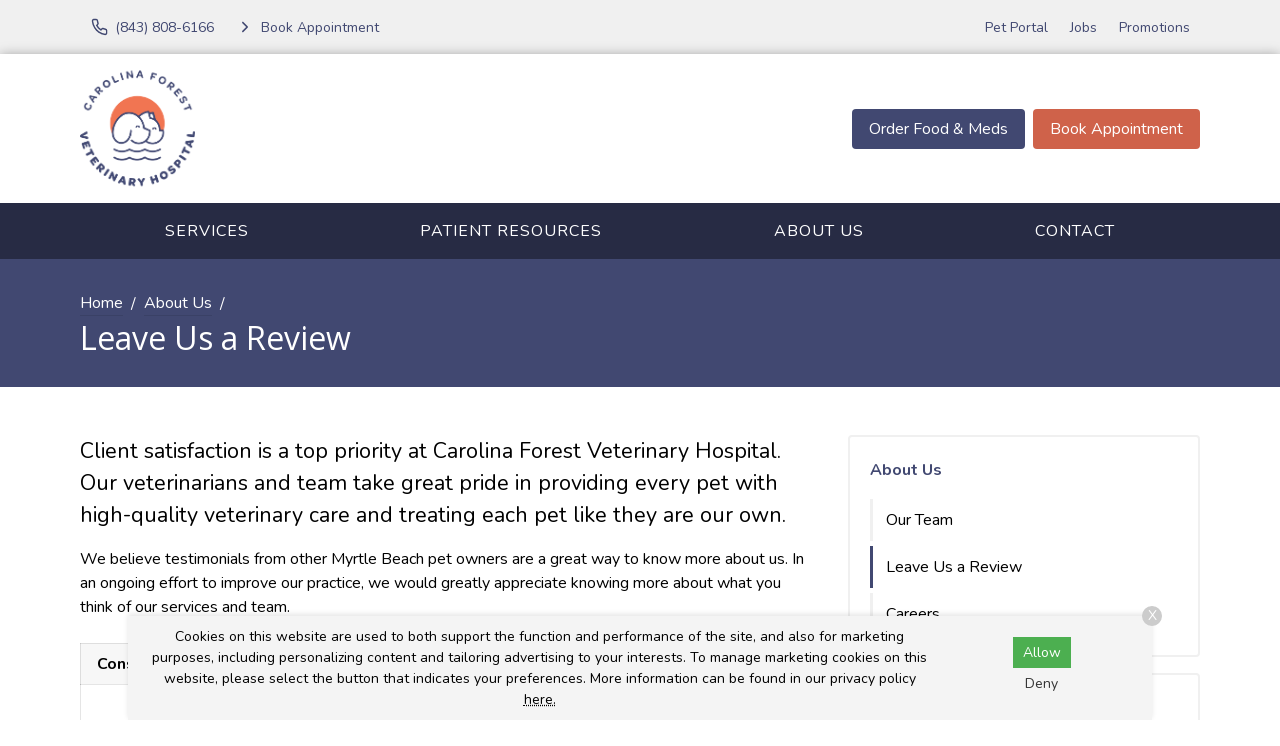

--- FILE ---
content_type: text/html
request_url: https://www.carolinaforestveterinary.com/about-us/leave-us-a-review
body_size: 6883
content:
<!DOCTYPE html>
<html lang="en">
	                                                                                                                                                                                                                                                                                                                                                                                                                                                                                                                                                                                                                                                                                                                                                                                                                                                                                                                                                                                                                                                                                                                                                                                                                                                                                                                                                                                                                                                                                                                                                                                                                                                                                                                                                                                                                                                                                                                                                                                                                                                                                                                                                                                                                                                                                                                                                                                                                                                                                                                                                                                                                                                                                                                                                                                                                                                                                                                                                                                                                                                                                                                                                                                                                                                                                                                                                                                                                                                                                                                                                                                                                                                                                                                                                                                                                                                                                                                                                                                                                                                                                                                                                                                                                                                                                                                                                                                                                                                                                                                                                                                                                                                                                                                                                                                                                                                                                                                                                                                                                                                                                                                                                                                                                                                                                                                                                                                                                                                                                                                                                                                                                                                                                                                                                                                                                                                                                                                                                                                                                                                                                                                                                                                                                                                                                                                                                                                                                                                                                                                                                                                                                                                                                                                                                                                                                                                                                                                                                                                                                                                                                                                                                                                                                                                                                                                                                                                                                                                                                                                                                                                                                                                                                                                                                                                                                                                                                                                                                                                                                                                                                                                                                                                                                                                                                                                                                                                                                                                                                                                                                                                                                                                                                                                                                                                                                                                                                                                                                                                                                                                                                                                                                                                                                                                                                                                                                                                                                                                                                                                                                                                                                                                                                                                                                                                                                                                                                                                                                                                                                                                                                                                                                                                                                                                                                                                                                                                                                                                                                                                                                                                                                                                                                                                                                                                                                                                                                                                                                                                                                                                                                                                                                                                                                                                                                                                                                                                                                                                                                                                                                                                                                                                                                                                                                                                                                                                                                                                                                                                                                                                                                                                                                                                                                                                                                                                                                                                                                                                                                                                                                                                                                                                                                                                                                                                                                                                                                                                                                                                                                                                                                                                                                                                                                                                                                                                                                                                                                                                                                                                                                                                                                                                                                                                                                                                                                                                                                                                                                                                                                                                                                                                                                                                                                                                                                                                                                                                                                                                                                                                                                                                                                                                                                                                                                                                                                                                                                                                                                                                                                                                                                                                                                                                                                                                                                                                                                                                                                                                                                                                                                                                                                                                                                                                                                                                                                                                                                                                                                                                                                                                                                                                                                                                                                                                                                                                                                                                                                                                                                                                                                                                                                                                                                                                                                                                                                                                                                                                                                                                                                                                                                                                                                                                                                                                                                                                                                                                                                                                                                                                                                                                                                                                                                                                                                                                                                                                                                                                                                                                                                                                                                                                                                                                                                                                                                                                                                                                                                                                                                                                                                                                                                                                                                                                                                                                                                                                                                                                                                                                                                                                                                                                                                                                                                                                                                                                                                                                                                                                                                                                                                                                                                                                                                                                                                                                                                                                                                                                                                                                                                                                                                                                                                                                                                                                                                                                                                                                                                                                                                                                                                                                                                                                                                                                                                                                                                                                                                                                                                                                                                                                                                                                                                                                                                                                                                                                                                                                                                                                                                                                                                                                                                                                                                                                                                                                                                                                                                                                                                                                                                                                                                                                                                                                                                                                                                                                                                                                                                                                                                                                                                                                                                                                                                                                                                                                                                                                                                                                                                                                                                                                                                                                                                                                                                                                                                                                                                                                                                                                                                                                                                                                                                                                                                                                                                                                                                                                                                                                                                                                                                                                                                                                                                                                                   <head> <!-- Begin Monetate ExpressTag Sync v8.1. Place at start of document head. DO NOT ALTER. --> <script type="text/javascript">var monetateT = new Date().getTime();</script> <script src="//se.monetate.net/js/2/a-6981d8cf/p/missionpethealth.com/entry.js" type="text/javascript"></script> <!-- End Monetate tag. --> <meta charset="utf-8"/> <meta content="IE=edge,chrome=1" http-equiv="X-UA-Compatible"/> <title>Leave Us a Review | Carolina Forest Veterinary Hospital – Share Your Experience! Help Other Pet Owners Find Quality Veterinary Care in Myrtle Beach by Leaving a Review for Our Dedicated Team.</title> <meta content="Enjoy your visit with Carolina Forest Veterinary Hospital? Review us here!" name="description"/> <meta content="width=device-width, initial-scale=1" name="viewport"/>   <script> (function(w, d, s, l, i) { w[l] = w[l] || []; w[l].push({ 'gtm.start': new Date().getTime(), event: 'gtm.js' }); var f = d.getElementsByTagName(s)[0], j = d.createElement(s), dl = l != 'dataLayer' ? '&l=' + l : ''; j.async = !0; j.src = 'https://www.googletagmanager.com/gtm.js?id=' + i + dl; f.parentNode.insertBefore(j, f) })(window, document, 'script', 'dataLayer', 'GTM-PM5BV5Q') </script>     <script> (function(w, d, s, l, i) { w[l] = w[l] || []; w[l].push({ 'gtm.start': new Date().getTime(), event: 'gtm.js' }); var f = d.getElementsByTagName(s)[0], j = d.createElement(s), dl = l != 'dataLayer' ? '&l=' + l : ''; j.async = !0; j.src = 'https://www.googletagmanager.com/gtm.js?id=' + i + dl; f.parentNode.insertBefore(j, f) })(window, document, 'script', 'dataLayer', 'GTM-T7HTS7R') </script>   <link href="https://fonts.gstatic.com/" rel="preconnect"/> <link href="https://www.carolinaforestveterinary.com/about-us/leave-us-a-review" rel="canonical"/> <link href="../_files/images/favicon.png" rel="icon" sizes="32x32" type="image/png"/> <link href="../_files/css/custom.css" rel="stylesheet"/> <link href="https://www.svptemplate.vet/_files/css/style.css" rel="stylesheet"/> <link href="https://www.svptemplate.vet/_files/css/hh.css" rel="stylesheet"/> <link href="https://www.svptemplate.vet/_files/css/splide.css" rel="stylesheet"/>  <link href="https://fonts.googleapis.com/css2?family=Nunito:wght@400;700&family=Open+Sans:wght@400;700&display=swap" rel="stylesheet" />  <script type="application/ld+json">  { "@context": "https://schema.org", "@type": "BreadcrumbList", "itemListElement": [ { "@type": "ListItem", "position": 1, "name": "About Us", "item": "https://www.carolinaforestveterinary.com/about-us/index" }, { "@type": "ListItem", "position": 2, "name": "Leave Us a Review" } ] }  </script> <meta content="Leave Us a Review | Carolina Forest Veterinary Hospital – Share Your Experience! Help Other Pet Owners Find Quality Veterinary Care in Myrtle Beach by Leaving a Review for Our Dedicated Team." property="og:title"/> <meta content="Leave Us a Review | Carolina Forest Veterinary Hospital – Share Your Experience! Help Other Pet Owners Find Quality Veterinary Care in Myrtle Beach by Leaving a Review for Our Dedicated Team." name="twitter:title"/> <meta content="Enjoy your visit with Carolina Forest Veterinary Hospital? Review us here!" property="og:description"/> <meta content="Enjoy your visit with Carolina Forest Veterinary Hospital? Review us here!" name="twitter:description"/> <meta content="website" property="og:type"/> <meta content="https://www.carolinaforestveterinary.com/about-us/leave-us-a-review" property="og:url"/> <meta content="https://www.carolinaforestveterinary.com/_files/images/review.jpg" name="twitter:image"/> <meta content="https://www.carolinaforestveterinary.com/_files/images/review.jpg" property="og:image"/> <meta content="Carolina Forest Veterinary Hospital" property="og:site_name"/> <link href="https://www.svptemplate.vet/_files/css/cookie.css" rel="stylesheet"/> <script> window.dataLayer = window.dataLayer || []; window.dataLayer.push({ practiceId: "CARFOR" }); </script>   </head> <body class="interiorpagewithsidebar" id="top">    <noscript><iframe height="0" src="http://www.googletagmanager.com/ns.html?id=GTM-PM5BV5Q" style="display:none;visibility:hidden" width="0"></iframe></noscript>   <noscript><iframe height="0" src="http://www.googletagmanager.com/ns.html?id=GTM-T7HTS7R" style="display:none;visibility:hidden" width="0"></iframe></noscript>  <div role="main"> <div class="accentbar"></div> <div class="section section_toolbar background-shade"> <div class="section__container"> <div class="grid"> <div class="grid__item"> <ul class="menu toolbar-cta">  <li class="menu__item"> <a class="menu__link " href="tel:(843) 236-7383" target="_parent" data-click-type="call" data-click-location="toolbar_left"  > <svg role="img" class="icon icon_size_small" xmlns:xlink="http://www.w3.org/1999/xlink"> <title>Phone icon</title> <use xlink:href="../_files/images/symbols.svg#icon-phone "></use> </svg> <span>(843) 236-7383</span> </a> </li> <li class="menu__item"> <a class="menu__link " href="../make-an-appointment" target="_parent" data-click-type="book_appointment" data-click-location="toolbar_left"  > <svg role="img" class="icon icon_size_small" xmlns:xlink="http://www.w3.org/1999/xlink"> <title>Chevron right icon</title> <use xlink:href="../_files/images/symbols.svg#icon-chevron-right "></use> </svg> <span>Book Appointment</span> </a> </li>  </ul> </div> <div class="grid__item span-auto display-none display-block-md"> <ul class="menu flex-wrap">  <li class="menu__item"> <a class="menu__link" href="/pet-portal" target="_blank" data-click-type="none" data-click-location="toolbar_right"  >Pet Portal</a> </li> <li class="menu__item"> <a class="menu__link" href="careers" target="_blank" data-click-type="none" data-click-location="toolbar_right"  >Jobs</a> </li> <li class="menu__item"> <a class="menu__link" href="../promotions/index" target="_parent" data-click-type="none" data-click-location="toolbar_right"  >Promotions</a> </li>  </ul> </div> </div> </div> </div> <header class="section section_size_sm section_header background-white" id="header"> <div class="section__container"> <div class="header"> <div class="header__item logo"> <a class="logo" href="../index"> <img alt="Carolina Forest Veterinary Hospital Home" src="../_files/images/logo.svg"/> </a> </div> <div class="header__item level logo-right">  <a class="button header__action display-none display-block-lg button_color_primary" href="/shop-rx" target="_blank" data-click-type="online_pharmacy" data-click-location="toolbar_left"  >Order Food &amp; Meds</a> <a class="button header__action display-none display-block-lg button_color_secondary" href="../make-an-appointment" target="_parent" data-click-type="online_pharmacy" data-click-location="toolbar_left"  >Book Appointment</a>  <button aria-label="menu" class="header__toggle button button_outline_primary button_icon" data-modal-open="modal-menu"> <svg class="icon " role="img" xmlns:xlink="http://www.w3.org/1999/xlink"> <title>Menu icon</title> <use xlink:href="../_files/images/symbols.svg#icon-menu"/> </svg> <span>Menu</span> </button> </div> </div> </div> </header> <nav class="section section_nav background-primary-dark light-links"> <div class="section__container"> <ul class="menu menu_full"> <li class="menu__item dropdown on-hover"> <a class="menu__link dropdown__trigger" href="../services/index" target="_parent">Services</a> <ul class="dropdown__menu"> <li class="dropdown__item"><a class="dropdown__link flex-justify-between" href="../services/wellness-prevention/index" target="_parent"><span>Wellness &amp; Prevention</span></a></li> <li class="dropdown__item"><a class="dropdown__link flex-justify-between" href="../services/testing-diagnostics/index" target="_parent"><span>Testing &amp; Diagnostics</span></a></li> <li class="dropdown__item"><a class="dropdown__link flex-justify-between" href="../services/advanced-care/index" target="_parent"><span>Advanced Care</span></a></li> <li class="dropdown__item"><a class="dropdown__link flex-justify-between" href="../services/surgical-procedures/index" target="_parent"><span>Surgical Procedures</span></a></li> <li class="dropdown__item"><a class="dropdown__link flex-justify-between" href="../services/pet-boarding/index" target="_parent"><span>Pet Boarding</span></a></li> </ul> </li> <li class="menu__item dropdown on-hover"> <a class="menu__link dropdown__trigger" href="../patient-resources/index" target="_parent"> Patient Resources</a> <ul class="dropdown__menu"> <li class="dropdown__item"><a class="dropdown__link flex-justify-between" href="../patient-resources/your-first-visit" target="_parent"><span>Your First Visit</span></a></li> <li class="dropdown__item"><a class="dropdown__link flex-justify-between" href="../patient-resources/patient-forms/index" target="_parent"><span>Patient Forms</span></a></li> <li class="dropdown__item"><a class="dropdown__link flex-justify-between" href="../patient-resources/insurance-payment-options" target="_parent"><span>Insurance &amp; Payments</span></a></li> <li class="dropdown__item"><a class="dropdown__link flex-justify-between" href="../patient-resources/pet-portal" target="_parent"><span>Pet Portal</span></a></li> <li class="dropdown__item"><a class="dropdown__link flex-justify-between" href="../patient-resources/faqs/index" target="_parent"><span>FAQs</span></a></li> <li class="dropdown__item"><a class="dropdown__link flex-justify-between" href="../patient-resources/pet-owner-resources" target="_parent"><span>Pet Owner Resources</span></a></li> <li class="dropdown__item"><a class="dropdown__link flex-justify-between" href="../patient-resources/refur-a-friend/index" target="_parent"><span>Refer a Friend</span></a></li> <li class="dropdown__item"><a class="dropdown__link flex-justify-between" href="../patient-resources/pet-adoptions" target="_parent"><span>Pet Adoptions</span></a></li> </ul> </li> <li class="menu__item dropdown on-hover"> <a class="menu__link dropdown__trigger" href="index" target="_parent">About Us</a> <ul class="dropdown__menu"> <li class="dropdown__item"><a class="dropdown__link flex-justify-between" href="team/index" target="_parent"><span>Our Team</span></a></li> <li class="dropdown__item"><a class="dropdown__link flex-justify-between" href="leave-us-a-review" target="_parent"><span>Leave Us a Review</span></a></li> <li class="dropdown__item"><a class="dropdown__link flex-justify-between" href="careers" target="_parent"><span>Careers</span></a></li> </ul> </li> <li class="menu__item"><a class="menu__link" href="../contact/index" target="_parent">Contact</a></li> </ul> </div> </nav> <div class="section section_titlebar background-primary"> <div class="section__container"> <ol class="breadcrumb"> <li class="breadcrumb__item"> <a class="breadcrumb__link" href="../index" target="_parent"> Home </a> </li> <li class="breadcrumb__item"> <a class="breadcrumb__link" href="index" target="_parent"> About Us </a> </li> </ol> <h1 class="section__title"> <span>Leave Us a Review</span> </h1> </div> </div> <div class="section section_main"> <div class="section__container"> <div class="grid grid_stack_md"> <div class="grid__item span-8 gap-y-lg"> <div class="gap-y inline_widget_text-block section-row row-wysiwyg" id="wysiwyg-1"> <div class="type margin-top-none wysiwyg wysiwyg-section-row row-wysiwyg"> <p class="text_lead">Client satisfaction is a top priority at Carolina Forest Veterinary Hospital. Our veterinarians and team take great pride in providing every pet with high-quality veterinary care and treating each pet like they are our own.</p> <p>We believe testimonials from other Myrtle Beach pet owners are a great way to know more about us. In an ongoing effort to improve our practice, we would greatly appreciate knowing more about what you think of our services and team.</p> </div></div> <div class="gap-y inline_widget_text-block section-row row-leaveusareview has-bg background-white" id="leaveUsaReview-2"> <div class="type margin-top-none wysiwyg type"> <table border="1" cellpadding="1" cellspacing="1" style="width:100%"> <thead> <tr> <th colspan="3" scope="col">Consider Leaving Us a Review</th> </tr> </thead> <tbody> <tr> <td style="text-align:center"> <a href="https://g.page/r/CRiXsx4ww5sfEAI/review" rel="nofollow" target="_blank"> <img alt="" class="align_center" src="https://www.svptemplate.vet/_files/images/icon-google.png" width="150"/> </a> </td> <td style="text-align:center"> <a href="https://www.yelp.com/writeareview/biz/aDIVX6fjDkKkoPZlJEGtDA?return_url=%2Fbiz%2FaDIVX6fjDkKkoPZlJEGtDA&amp;review_origin=biz-details-war-button”" rel="nofollow" target="_blank"> <img alt="" class="align_center" src="https://www.svptemplate.vet/_files/images/icon-yelp.png" width="150"/> </a> </td> </tr> </tbody> </table> </div> </div> </div> <aside class="grid__item span-4 gap-y"> <div class="card card_theme_widget aside_widget_categories"> <div class="card__body gap-y"> <h3 class="card__title"><a href="index">About Us</a></h3> <ul class="menu menu_stack menu_theme_bordered"> <li class="menu__item"><a class="menu__link" href="team/index" target="_parent">Our Team</a></li> <li class="menu__item is-active"><a class="menu__link" href="leave-us-a-review" target="_parent">Leave Us a Review</a></li> <li class="menu__item"><a class="menu__link" href="careers" target="_blank">Careers</a></li> </ul> </div> </div> <div class="card card_theme_widget aside_widget_social"> <div class="card__body gap-y"> <h3 class="card__title">Connect With Us </h3> <div> <ul class="menu menu_social"> <li class="menu__item"> <a aria-label="Instagram" class="menu__link background-instagram" href="https://www.instagram.com/carolinaforestvh" rel="noreferrer" target="_blank" title="Instagram"> <svg xmlns="http://www.w3.org/2000/svg" class="icon icon_fill" fill="currentColor" height="32" viewBox="0 0 32 32" width="32"><path d="M16 5.506c3.418 0 3.823.013 5.172.075 1.248.057 1.926.265 2.377.441.597.232 1.024.51 1.472.957s.725.874.957 1.472c.175.451.384 1.129.441 2.377.062 1.35.075 1.755.075 5.172s-.013 3.823-.075 5.172c-.057 1.248-.265 1.926-.441 2.377-.232.597-.51 1.024-.957 1.472s-.874.725-1.472.957c-.451.175-1.129.384-2.377.441-1.349.062-1.754.075-5.172.075s-3.823-.013-5.172-.075c-1.248-.057-1.926-.265-2.377-.441-.597-.232-1.024-.51-1.472-.957s-.725-.874-.957-1.472c-.175-.451-.384-1.129-.441-2.377-.062-1.35-.075-1.755-.075-5.172s.013-3.823.075-5.172c.057-1.248.265-1.926.441-2.377.232-.597.51-1.024.957-1.472s.874-.725 1.472-.957c.451-.175 1.129-.384 2.377-.441 1.35-.062 1.755-.075 5.172-.075zM16 3.2c-3.476 0-3.912.015-5.277.077-1.362.062-2.293.279-3.107.595-.842.327-1.556.765-2.267 1.476S4.2 6.773 3.873 7.615c-.316.814-.533 1.745-.595 3.107-.062 1.365-.077 1.801-.077 5.277s.015 3.912.077 5.277c.062 1.362.279 2.293.595 3.107.327.842.765 1.556 1.476 2.267s1.425 1.149 2.267 1.476c.814.316 1.745.533 3.107.595 1.365.062 1.801.077 5.277.077s3.912-.015 5.277-.077c1.362-.062 2.293-.279 3.107-.595.842-.327 1.556-.765 2.267-1.476s1.149-1.425 1.476-2.267c.316-.814.533-1.745.595-3.107.062-1.365.077-1.801.077-5.277s-.015-3.912-.077-5.277c-.062-1.362-.279-2.293-.595-3.107-.327-.842-.765-1.556-1.476-2.267s-1.425-1.149-2.267-1.476c-.814-.316-1.745-.533-3.107-.595C19.912 3.215 19.476 3.2 16 3.2zm0 6.227a6.573 6.573 0 100 13.146 6.573 6.573 0 000-13.146zm0 10.84a4.267 4.267 0 110-8.534 4.267 4.267 0 010 8.534zm8.369-11.1a1.536 1.536 0 11-3.073 0 1.536 1.536 0 013.073 0z"/></svg> </a> </li> <li class="menu__item"> <a aria-label="Facebook" class="menu__link background-facebook" href="https://www.facebook.com/318273454898256" rel="noreferrer" target="_blank" title="Facebook"> <svg xmlns="http://www.w3.org/2000/svg" class="icon icon_fill" fill="currentColor" height="32" viewBox="0 0 32 32" width="32"><path d="M18.4 8h4V3.2h-4a5.606 5.606 0 00-5.6 5.6v2.401H9.6v4.8h3.2v12.8h4.8v-12.8h4l.8-4.8h-4.8v-2.4c0-.433.366-.8.8-.8z"/></svg> </a> </li> </ul> </div> </div> </div> </aside> </div> </div> </div> <div class="section section_widget_testimonials section-row row-testimonials background-primary-dark" id="testimonials-1"> <div class="section__container"> <div class="media media_stack_md"> <div class="media__obj imgbox"> <img alt="" class="imgbox_background" height="200" loading="lazy" src="https://www.svptemplate.vet/_files/images/placeholder-testimonial.svg" width="200"/> </div> <blockquote class="media__body text-lead"> <p>"The entire staff are very friendly and knowledgeable on answering my questions and concerns with my new senior rescue kitty. I do recommend this veterinary office often to anyone that is inquiring about pet care."</p> <p><strong>Hilda S.</strong></p> </blockquote> </div> </div> </div> <footer class="section section_footer"> <div class="section__container footer_nap margin-y-lg"> <div class="grid grid_stack_lg"> <div class="grid__item span-auto gap-y"> <div class="media"> <div class="media__obj"> <svg class="icon " role="img" xmlns:xlink="http://www.w3.org/1999/xlink"> <title>Map pin icon</title> <use xlink:href="../_files/images/symbols.svg#icon-map-pin"/> </svg> </div> <div class="media__body"> <a href="https://www.google.com/maps/search/?api=1&amp;query=Carolina+Forest+Veterinary+Hospital+101 Finnegan Court+Myrtle Beach+SC+29579" class="link" target="_blank" title="Open this Address on Google Maps">101 Finnegan Court<br />Myrtle Beach, SC 29579</a> </div> </div> <div class="media"> <div class="media__obj"> <svg class="icon " role="img" xmlns:xlink="http://www.w3.org/1999/xlink"> <title>Phone icon</title> <use xlink:href="../_files/images/symbols.svg#icon-phone"/> </svg> </div> <div class="media__body"> <a class="link" href="tel:(843) 236-7383" onClick="gtag('event', 'Click', {'event_category' : 'Phone Call', 'event_label' : 'Footer - Phone Link', 'event_value' : '' });" title="Call Us">(843) 236-7383</a> </div> </div> <div class="media"> <div class="media__obj"> <svg class="icon " role="img" xmlns:xlink="http://www.w3.org/1999/xlink"> <title>Send icon</title> <use xlink:href="../_files/images/symbols.svg#icon-send"/> </svg> </div> <div class="media__body"> <a class="link" href="mailto:carolinaforestvh@yahoo.com" title="Email Us">Email Us</a> </div> </div> <div class="margin-top-xl action-group"> <a class="button button_color_primary button_block_xs scrollto" href="../make-an-appointment"> <span>Appointments</span> </a> <a class="button shop-link button_color_secondary button_block_xs scrollto" href="/shop-rx" target="_blank"> <span>Food &amp; Meds</span> </a> </div> <div class="margin-top-xl"> <ul class="menu menu_social"> <li class="menu__item"> <a aria-label="Instagram" class="menu__link background-instagram" href="https://www.instagram.com/carolinaforestvh" rel="noreferrer" target="_blank" title="Instagram"> <svg xmlns="http://www.w3.org/2000/svg" class="icon icon_fill" fill="currentColor" height="32" viewBox="0 0 32 32" width="32"><path d="M16 5.506c3.418 0 3.823.013 5.172.075 1.248.057 1.926.265 2.377.441.597.232 1.024.51 1.472.957s.725.874.957 1.472c.175.451.384 1.129.441 2.377.062 1.35.075 1.755.075 5.172s-.013 3.823-.075 5.172c-.057 1.248-.265 1.926-.441 2.377-.232.597-.51 1.024-.957 1.472s-.874.725-1.472.957c-.451.175-1.129.384-2.377.441-1.349.062-1.754.075-5.172.075s-3.823-.013-5.172-.075c-1.248-.057-1.926-.265-2.377-.441-.597-.232-1.024-.51-1.472-.957s-.725-.874-.957-1.472c-.175-.451-.384-1.129-.441-2.377-.062-1.35-.075-1.755-.075-5.172s.013-3.823.075-5.172c.057-1.248.265-1.926.441-2.377.232-.597.51-1.024.957-1.472s.874-.725 1.472-.957c.451-.175 1.129-.384 2.377-.441 1.35-.062 1.755-.075 5.172-.075zM16 3.2c-3.476 0-3.912.015-5.277.077-1.362.062-2.293.279-3.107.595-.842.327-1.556.765-2.267 1.476S4.2 6.773 3.873 7.615c-.316.814-.533 1.745-.595 3.107-.062 1.365-.077 1.801-.077 5.277s.015 3.912.077 5.277c.062 1.362.279 2.293.595 3.107.327.842.765 1.556 1.476 2.267s1.425 1.149 2.267 1.476c.814.316 1.745.533 3.107.595 1.365.062 1.801.077 5.277.077s3.912-.015 5.277-.077c1.362-.062 2.293-.279 3.107-.595.842-.327 1.556-.765 2.267-1.476s1.149-1.425 1.476-2.267c.316-.814.533-1.745.595-3.107.062-1.365.077-1.801.077-5.277s-.015-3.912-.077-5.277c-.062-1.362-.279-2.293-.595-3.107-.327-.842-.765-1.556-1.476-2.267s-1.425-1.149-2.267-1.476c-.814-.316-1.745-.533-3.107-.595C19.912 3.215 19.476 3.2 16 3.2zm0 6.227a6.573 6.573 0 100 13.146 6.573 6.573 0 000-13.146zm0 10.84a4.267 4.267 0 110-8.534 4.267 4.267 0 010 8.534zm8.369-11.1a1.536 1.536 0 11-3.073 0 1.536 1.536 0 013.073 0z"/></svg> </a> </li> <li class="menu__item"> <a aria-label="Facebook" class="menu__link background-facebook" href="https://www.facebook.com/318273454898256" rel="noreferrer" target="_blank" title="Facebook"> <svg xmlns="http://www.w3.org/2000/svg" class="icon icon_fill" fill="currentColor" height="32" viewBox="0 0 32 32" width="32"><path d="M18.4 8h4V3.2h-4a5.606 5.606 0 00-5.6 5.6v2.401H9.6v4.8h3.2v12.8h4.8v-12.8h4l.8-4.8h-4.8v-2.4c0-.433.366-.8.8-.8z"/></svg> </a> </li> </ul> </div> </div> <div class="grid__item gap-y"> <div class="media"> <div class="media__body"> <table class="table table_style_rowed table_hours"> <tr> <th>Monday:</th> <td class="text-nowrap">8:00 AM - 6:00 PM</td> </tr> <tr> <th>Tuesday:</th> <td class="text-nowrap">8:00 AM - 6:00 PM</td> </tr> <tr> <th>Wednesday:</th> <td class="text-nowrap">8:00 AM - 6:00 PM</td> </tr> <tr> <th>Thursday:</th> <td class="text-nowrap">8:00 AM - 6:00 PM</td> </tr> <tr> <th>Friday:</th> <td class="text-nowrap">8:00 AM - 6:00 PM</td> </tr> <tr> <th>Saturday:</th> <td class="text-nowrap">8:00 AM - 1:00 PM</td> </tr> <tr> <th>Sunday:</th> <td class="text-nowrap">Closed</td> </tr> </table> <div class="notice-box notice_type_info type text-align-center"> <div class="holidayHours"> <div id="christmasHoursNew">
<p>We will operate on a limited schedule from 8:00 AM to 12:00 PM on Dec. 24 and we will be closed on Dec. 25.</p>
</div>
<div id="newYearHours">
<p>We will operate on a limited schedule from 8:00 AM to 12:00 PM on Dec. 31 and we will be closed on Jan. 1.</p>
</div> </div> </div> </div> </div> </div> <div class="grid__item span-3 gap-y"> <a class="logo" href="../index"> <img alt="Carolina Forest Veterinary Hospital Home" src="../_files/images/logo.svg"/> </a> <ul class="menu menu_stack"> <li class="menu__item"><a class="menu__link" href="../services/index" target="_parent">Services</a></li> <li class="menu__item"><a class="menu__link" href="../patient-resources/index" target="_parent"> Patient Resources</a></li> <li class="menu__item"><a class="menu__link" href="index" target="_parent">About Us</a></li> <li class="menu__item"><a class="menu__link" href="../contact/index" target="_parent">Contact</a></li> </ul> </div> </div> <hr class="sep margin-y-lg"/> <div class="grid grid_stack_lg"> <div class="grid__item type footer__copyright text-align-center">  <p> Copyright &copy; 2025&nbsp;<a href="https://www.carolinaforestveterinary.com">Carolina Forest Veterinary Hospital</a>. All rights reserved. <br /> <a href="../privacy-policy">Privacy Policy</a> </p>  </div> </div> </div> </footer> <div id="consent-banner"> <p>Cookies on this website are used to both support the function and performance of the site, and also for marketing purposes, including personalizing content and tailoring advertising to your interests. To manage marketing cookies on this website, please select the button that indicates your preferences. More information can be found in our privacy policy <a href="../privacy-policy" rel="nofollow">here.</a></p> <div class="buttons"> <button id="accept-cookies">Allow</button> <button id="decline-cookies">Deny</button> </div> <div class="dismiss-consent" id="dismiss-banner">X</div> </div> <div class="sticky-navbar onscroll background-white" data-trigger="#header"> <div class="grid grid_gap_xs grid_auto flex-align-center flex-justify-between sticky-header"> <div class="grid__item display-none display-block-lg logo sticky-logo"> <a class="logo" href="../index"> <img alt="Carolina Forest Veterinary Hospital Home" src="../_files/images/logo-small.svg"/> </a> </div> <div class="grid__item display-none display-flex-md sticky-links"> <div class="button-group">  <a class="button button_outline_dark" href="tel:(843) 236-7383" target="_parent" data-click-type="call" data-click-location="sticky_navigation"  > <svg role="img" class="icon icon_size_small" xmlns:xlink="http://www.w3.org/1999/xlink"> <title>Phone icon</title> <use xlink:href="../_files/images/symbols.svg#icon-phone "></use> </svg> <span>(843) 236-7383</span> </a> <a class="button button_color_primary" href="/shop-rx" target="_blank" data-click-type="online_pharmacy" data-click-location="sticky_navigation"  > <span>Order Food &amp; Meds</span> </a> <a class="button button_color_secondary" href="../make-an-appointment" target="_parent" data-click-type="book_appointment" data-click-location="sticky_navigation"  > <span>Book Appointment</span> </a>  </div> </div> <div class="grid__item display-none-md sticky-links-mobile" style=""> <div class="button-group">  <a class="button button_color_secondary" href="../make-an-appointment" target="_parent" data-click-type="" data-click-location="" data-link="../make-an-appointment" data-text="Appointments">Appointments</a> <a class="button button_color_primary" href="/shop-rx" target="_parent" data-click-type="" data-click-location="" data-link="/shop-rx" data-text="Food &amp; Meds">Food &amp; Meds</a>  </div> </div> <div class="grid__item"> <button aria-label="Open Menu" class="button button_color_primary" data-modal-open="modal-menu"> <svg class="icon icon_size_small" role="img" xmlns:xlink="http://www.w3.org/1999/xlink"> <title>Menu icon</title> <use xlink:href="../_files/images/symbols.svg#icon-menu"/> </svg> <span>Menu</span> </button> </div> </div> </div> <div class="sticky-toolbar sticky-toolbar_pos_br onscroll" data-trigger="#header"> <a aria-label="Back to top" class="button button_color_primary button_icon scrollto" href="#top"> <svg class="icon " role="img" xmlns:xlink="http://www.w3.org/1999/xlink"> <title>Arrow up icon</title> <use xlink:href="../_files/images/symbols.svg#icon-arrow-up"/> </svg> <span>Top</span> </a> </div> </div> <div class="modal modal_menu modal_pos_right" data-modal="modal-menu"> <div aria-labelledby="modal-menu-title" class="modal__dialog dialog" data-modal-dialog="data-modal-dialog" role="dialog"> <div class="dialog__body"> <div class="dialog__group flex-justify-end"> <h3 class="dialog__title hide-visually" id="modal-menu-title">Menu</h3> <button aria-label="Close menu" class="dialog__close icon-action" data-modal-close="data-modal-close"> <svg class="icon " role="img" xmlns:xlink="http://www.w3.org/1999/xlink"> <title>X icon</title> <use xlink:href="../_files/images/symbols.svg#icon-x"/> </svg> </button> </div> <div class="dialog__group"> <ul class="menu menu_stack menu_theme_modal"> <li class="menu__item dropdown on-hover"> <a class="menu__link dropdown__trigger" href="../services/index" target="_parent">Services</a> <ul class=""> <li class="dropdown__item"><a class="dropdown__link flex-justify-between" href="../services/wellness-prevention/index" target="_parent"><span>Wellness &amp; Prevention</span></a></li> <li class="dropdown__item"><a class="dropdown__link flex-justify-between" href="../services/testing-diagnostics/index" target="_parent"><span>Testing &amp; Diagnostics</span></a></li> <li class="dropdown__item"><a class="dropdown__link flex-justify-between" href="../services/advanced-care/index" target="_parent"><span>Advanced Care</span></a></li> <li class="dropdown__item"><a class="dropdown__link flex-justify-between" href="../services/surgical-procedures/index" target="_parent"><span>Surgical Procedures</span></a></li> <li class="dropdown__item"><a class="dropdown__link flex-justify-between" href="../services/pet-boarding/index" target="_parent"><span>Pet Boarding</span></a></li> </ul> </li> <li class="menu__item dropdown on-hover"> <a class="menu__link dropdown__trigger" href="../patient-resources/index" target="_parent"> Patient Resources</a> <ul class=""> <li class="dropdown__item"><a class="dropdown__link flex-justify-between" href="../patient-resources/your-first-visit" target="_parent"><span>Your First Visit</span></a></li> <li class="dropdown__item"><a class="dropdown__link flex-justify-between" href="../patient-resources/patient-forms/index" target="_parent"><span>Patient Forms</span></a></li> <li class="dropdown__item"><a class="dropdown__link flex-justify-between" href="../patient-resources/insurance-payment-options" target="_parent"><span>Insurance &amp; Payments</span></a></li> <li class="dropdown__item"><a class="dropdown__link flex-justify-between" href="../patient-resources/pet-portal" target="_parent"><span>Pet Portal</span></a></li> <li class="dropdown__item"><a class="dropdown__link flex-justify-between" href="../patient-resources/faqs/index" target="_parent"><span>FAQs</span></a></li> <li class="dropdown__item"><a class="dropdown__link flex-justify-between" href="../patient-resources/pet-owner-resources" target="_parent"><span>Pet Owner Resources</span></a></li> <li class="dropdown__item"><a class="dropdown__link flex-justify-between" href="../patient-resources/refur-a-friend/index" target="_parent"><span>Refer a Friend</span></a></li> <li class="dropdown__item"><a class="dropdown__link flex-justify-between" href="../patient-resources/pet-adoptions" target="_parent"><span>Pet Adoptions</span></a></li> </ul> </li> <li class="menu__item dropdown on-hover"> <a class="menu__link dropdown__trigger" href="index" target="_parent">About Us</a> <ul class=""> <li class="dropdown__item"><a class="dropdown__link flex-justify-between" href="team/index" target="_parent"><span>Our Team</span></a></li> <li class="dropdown__item"><a class="dropdown__link flex-justify-between" href="leave-us-a-review" target="_parent"><span>Leave Us a Review</span></a></li> <li class="dropdown__item"><a class="dropdown__link flex-justify-between" href="careers" target="_parent"><span>Careers</span></a></li> </ul> </li> <li class=""><a class="" href="../contact/index" target="_parent">Contact</a></li> <li> <a class="" data-click-location="toolbar_right" data-click-type="none" href="/pet-portal" target="_blank">Pet Portal</a> </li> <li> <a class="" data-click-location="toolbar_right" data-click-type="none" href="careers" target="_blank">Jobs</a> </li> <li> <a class="" data-click-location="toolbar_right" data-click-type="none" href="../promotions/index" target="_parent">Promotions</a> </li> </ul> </div> </div> <div class="dialog__footer"> <div class="flex-grow-1 gap-y-sm"> <a class="button button_block button_color_primary" data-click-location="sticky_navigation" data-click-type="call" href="tel:(843) 236-7383" target="_parent"> <svg class="icon icon_size_small" role="img" xmlns:xlink="http://www.w3.org/1999/xlink"> <title>Phone icon</title> <use xlink:href="../_files/images/symbols.svg#icon-phone "/> </svg> <span>(843) 236-7383</span> </a> <a class="button button_block button_color_secondary" data-click-location="sticky_navigation" data-click-type="email" href="mailto:carolinaforestvh@yahoo.com" target="_blank"> <svg class="icon icon_size_small" role="img" xmlns:xlink="http://www.w3.org/1999/xlink"> <title>Send icon</title> <use xlink:href="../_files/images/symbols.svg#icon-send "/> </svg> <span>Email Us</span> </a> </div> </div> </div> </div> <script src="https://ajax.googleapis.com/ajax/libs/jquery/3.4.1/jquery.min.js"></script> <script src="https://www.svptemplate.vet/_files/js/alert-cookie.js"></script> <script src="https://www.svptemplate.vet/_files/js/splide.js"></script> <script src="https://www.svptemplate.vet/_files/js/scripts.js"></script> <script src="https://www.svptemplate.vet/_files/js/hh.js"></script> <script src="https://www.svptemplate.vet/_files/js/cookie.js"></script>   </body>  

</html>

--- FILE ---
content_type: text/html;charset=utf-8
request_url: https://pnapi.invoca.net/2095/na.json
body_size: 228
content:
[{"requestId":"+18432367383","status":"success","formattedNumber":"843-808-6166","countryCode":"1","nationalNumber":"8438086166","lifetimeInSeconds":300,"overflow":null,"surge":null,"invocaId":"i-2d8b3eef-86bd-438c-e4bf-6b2d1dead886"},{"type":"settings","metrics":true}]

--- FILE ---
content_type: text/html;charset=utf-8
request_url: https://pnapi.invoca.net/2095/na.json
body_size: 228
content:
[{"requestId":"+18432367383","status":"success","formattedNumber":"843-808-6166","countryCode":"1","nationalNumber":"8438086166","lifetimeInSeconds":300,"overflow":null,"surge":null,"invocaId":"i-2d8b3eef-86bd-438c-e4bf-6b2d1dead886"},{"type":"settings","metrics":true}]

--- FILE ---
content_type: text/css
request_url: https://www.carolinaforestveterinary.com/_files/css/custom.css
body_size: 142
content:

:root {  --white: 0,0%,100%;  --white-bg-text: 0,0%,0%;  --black: 0,0%,0%;  --default-font-family: "Nunito",sans-serif;  --header-font-family: "Open Sans",sans-serif;  --logo-max-width: 300px;  --primary: 231, 27%, 35%;  --primary-rgb: 231, 27%, 35%;  --primary-bg-hover-focus: 231, 27%, 30%;  --primary-bg-active: 231, 27%, 28%;  --primary-bg-text: 0, 0%, 100%;  --primary-bg-title: hsl(var(--white));  --primary-dark: 231, 27%, 21%;  --primary-light: 231, 27%, 55%;  --secondary: 11, 58%, 55%;  --secondary-rgb: 11, 58%, 55%;  --secondary-bg-hover-focus: 11, 58%, 50%;  --secondary-bg-active: 11, 58%, 45%;  --secondary-bg-text: 0, 0%, 100%;  --secondary-bg-title: 0, 0%, 100%;  --secondary-dark: 11, 58%, 35%;  --secondary-light: 11, 58%, 75%;  --accent: 13, 84%, 63%;  --accent-rgb: 13, 84%, 63%;  --accent-bg-hover-focus: 13, 84%, 58%;  --accent-bg-text: 0, 0%, 0%;  --accent-bg-title: 0, 0%, 0%;  --shade: 0, 0%, 94%;  --shade-rgb: 0, 0%, 94%;  --shade-bg-hover-focus: 0, 0%, 89%;  --shade-bg-text: 0, 0%, 0%;  --shade-bg-title: 0, 0%, 0%;  --dark: 193, 24%, 20%;  --dark-bg-text: 0, 0%, 100%;  --dark-bg-title: 0, 0%, 100%;  --dark-bg-hover-focus: 193, 24%, 15%;  --accentbar-height:0px;  --accentbar-color:hsl(var(--primary));  --default-font-color: hsl(var(--black));  --white-bg-title:0,0%,0%;  } 

--- FILE ---
content_type: image/svg+xml
request_url: https://www.carolinaforestveterinary.com/_files/images/logo.svg
body_size: 34390
content:
<svg xmlns="http://www.w3.org/2000/svg" xmlns:xlink="http://www.w3.org/1999/xlink" width="115" height="117"><image xlink:href="[data-uri]" width="115" height="115.954" y="20.523" fill="none" transform="translate(0 -20)"/></svg>

--- FILE ---
content_type: image/svg+xml
request_url: https://www.carolinaforestveterinary.com/_files/images/logo-small.svg
body_size: 34303
content:
<svg xmlns="http://www.w3.org/2000/svg" xmlns:xlink="http://www.w3.org/1999/xlink" width="62" height="62"><image xlink:href="[data-uri]" width="61.49" height="62" x="-.245" fill="none"/></svg>